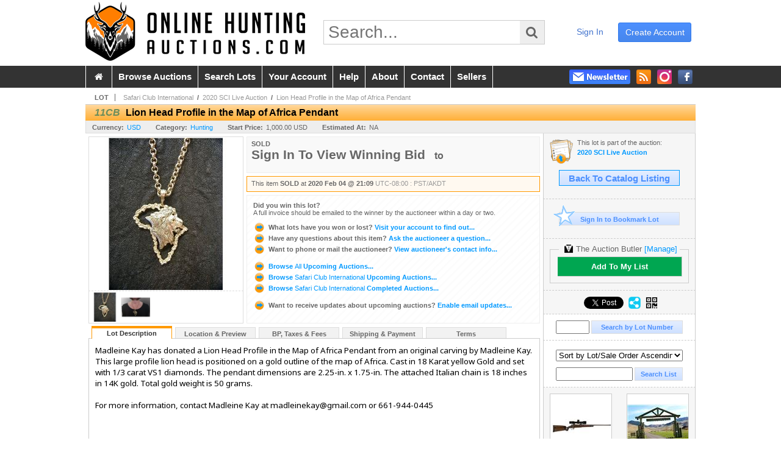

--- FILE ---
content_type: text/html; charset=utf-8
request_url: https://www.onlinehuntingauctions.com/Lion-Head-Profile-in-the-Map-of-Africa-Pendant_i35566055
body_size: 22966
content:

<!DOCTYPE html PUBLIC "-//W3C//DTD XHTML 1.0 Transitional//EN" "http://www.w3.org/TR/xhtml1/DTD/xhtml1-transitional.dtd">
<html xmlns="http://www.w3.org/1999/xhtml" >
<head><link id="linkThickboxCSS" rel="stylesheet" type="text/css" href="css/jquery.thickbox.css" /><link rel="shortcut icon" href="https://www.onlinehuntingauctions.com/s/78/graphics/favicon.ico" /><link rel="alternate" type="application/rss+xml" title="Online Hunting Auctions Upcoming Auctions Feed" href="https://www.onlinehuntingauctions.com/feeds" /><script type="text/javascript">var relpath = "https://www.onlinehuntingauctions.com/";</script><link rel="stylesheet" type="text/css" href="https://www.onlinehuntingauctions.com/css/c.min.2601171649.css" /><link rel="stylesheet" type="text/css" href="https://www.onlinehuntingauctions.com/s/78/css/s.min.2601171649.css" /><script type="text/javascript" src="https://www.onlinehuntingauctions.com/js/jquery-1.4.4.min.js"></script><script type="text/javascript" src="https://www.onlinehuntingauctions.com/js/c.min.2601171649.js"></script>
    <meta id="cphHead_metaDescription" name="description" content="Lion Head Profile in the Map of Africa Pendant - Safari Club International"></meta>
    <meta id="cphHead_metaKeywords" name="keywords" content="Lion Head Profile in the Map of Africa Pendant, Safari Club International, Reno, Nevada, United States, auction, item, lot"></meta>

    <link rel="stylesheet" type="text/css" href="css/jquery.jcarousel.css" />
    <link rel="stylesheet" type="text/css" href="css/jquery.jcarousel.skin.css" />
    <link rel="stylesheet" type="text/css" href="css/jquery.jqzoom.css" />
    <link rel="stylesheet" type="text/css" href="css/pages/item.5.css" />
    <link rel="stylesheet" type="text/css" href="css/lightbox.css" />

    <script src="js/jquery-1.6.min.js" type="text/javascript"></script>

    <script type="text/javascript" src="js/jquery.lightbox.js?show_linkback=false&amp;show_helper_text=false&amp;speed=200&amp;opacity=0.8"></script>
    <script type="text/javascript" src="js/jquery.jcarousel.2601171649.js"></script>
    <script type='text/javascript' src='js/jquery.jqzoom-core.2601171649.js'></script>
    <script type="text/javascript" src="js/pages/auction.2601171649.js"></script>
    <script type="text/javascript" src="js/pages/item.2601171649.js"></script>

    <script src="js/jquery-ui-1.11.3.min.js" type="text/javascript"></script>
    <link rel="stylesheet" type="text/css" href="css\jquery-ui-1.11.3.min.css"/>

    <link rel="canonical" href="https://www.onlinehuntingauctions.com/Lion-Head-Profile-in-the-Map-of-Africa-Pendant_i35566055" />

    <style type="text/css">
        /*Jquery UI MyAgent CSS*/
        .ui-dialog{
            font-size: 12px;
            text-align:left;
        }
        .ui-dialog input[type=text]{
            width:420px;
        }
        .lblTitle{
            margin-top:7px;
            margin-bottom:2px;
            display:block;
        }
        .lblInfo {
            font-weight: normal;
            display:block;
        }
        .lblError {
            color:red;
            font-weight: normal;
            margin: 5px 0;
            display: block;
        }
        
        .buttons {
            text-align: center;
            margin-top:5px;
        }
        .buttons input{
            margin:5px 25px;
            width:80px;
        }
        #AuctionButlerTitle {
            text-align:center;
            border: 1px rgb(204, 204, 204) solid;
            padding: 5px 5px 10px 5px;
        }
        #AuctionButlerTitle span{
            font-size: 14px;
        }
        #AuctionButlerTitle img{
            vertical-align:middle;
        }
        #manageAuctionButler{
            text-decoration:none;
            color:#09f;
        }
        #manageAuctionButler:hover{
            color:#f90;
        }
        #CreateSavedSearch{
            color:#fff;
            background-color:rgb(0, 166, 81);
            cursor:pointer;
            padding: 0 55px;
            text-decoration:none;
            font-family:sans-serif;
            font-weight:bold;
            font-size:small;
            display:inline-block;
            height: 15px;
            border: solid 1px #ccc;
            border-left:none;
            padding-bottom: 7px;
            padding-top: 9px;
            margin-left: 1px;
        }
        .imgQuestion{
            margin-top: -47px;
            margin-left: 200px;
            float: left;
            cursor:help;
        }

        .p_item-buynow {
            clear: both;
            margin: 0 5px;
            padding: 1em 1.5em;
            border: solid 1px #F90;
            background-color: #FFF9F0;
            color: #666;
            text-align: left;
        }
        .p_item-buynow a {
            background: red;
            color: white;
            padding: 0.6em 1.2em 0.5em;
            margin-top: -0.3em;
            float: right;
            cursor: pointer;
            margin-left: 1em;
            border: 1px solid #999;
            border-radius: 0.2em;
            text-decoration: none;
            font-size: 1.4em;
        }
        .p_item-buynow-quantity {
            font-size: 0.8em;
            font-weight: normal;
        }
        .p_item-buynow-quantity::before {
            content: "x";
            display: inline-block;
            margin: 0 0.25em 0 0.5em;
        }
        .gridView {
            margin: 10px;
            color: #666;
            font-size: 8pt;
            font-weight: normal;
            text-align: right;
            margin-left: 10px;
        }
        .gridView tr td {
            padding: 1px 0px !important;
        }
        .datainfo tr th {
            border-bottom: solid 1px #EEE;
            color: #666;
            font-weight: bold;
            font-size: 8pt;
        }
        .left-padding {
            padding-left: 15px !important;
        }
        .minor-left-padding {
            padding-left: 5px !important;
        }
        .no-right-padding {
            padding-right: 0px !important;
        }
    </style>

    <script type="text/javascript">
        var yt_element, yt_video, yt_videoId, yt_autoload_id;

        var auctionSessionID = "62727";

        var AdjacentItemConfig = new function () {
            this.auctionID = "40211";
            this.auctionSessionID = auctionSessionID;
            this.containerID = "item_sideinfo_nextprev";
            this.commonApiURL = lag.GetCommonApiURL(),
            this.itemCount = "1";
            this.itemID = "35566055";
            this.isMobile = false;
            this.mediaURL = "https://dygtyjqp7pi0m.cloudfront.net/";
            this.showLotNumber = "True";
        }

        var FilterConfig = new function () {
            this.auctionSessionID = auctionSessionID;
        }

        var SiteConfig = new function () {
            this.registrantID = "";
            this.siteID = "78";
        }

        //Initialize JQZoom
        function initJQZoom(){
            $("#jqzoom").jqzoom({zoomType:"standard", zoomWidth:479, zoomHeight: 305, xOffset:7, yOffset: -2, title:false });
        }

        function hideImageYoutubeVideoElements() {
            $("#item_media_main a").hide(); // image

            var videle = $("#item_media_main_video");
            videle[0].pause(); videle.hide();

            if (yt_element) {
                yt_video.pauseVideo();
                yt_element.hide();
            }
        }

        // function called when hover over thumbnail
        function hoverThumbnail(img_md_src, img_lg_src, i)
        {
            hideImageYoutubeVideoElements();

            $("#item_media_main img").attr("src", img_md_src);
            $("#item_media_main a").attr("href", img_lg_src).attr("data-i", i).show();

            //Reinitialize zqzoom on new image
            initJQZoom();
        }
        function hoverMediaThumbnail(url, isYoutube)
        {
            if (!url || !url.length) return;

            hideImageYoutubeVideoElements();

            if (isYoutube == 1) { //1 = youtube, 0 = video url, 2 = uploaded video
                if (yt_videoId != url) { // if not already loaded then load...
                    yt_videoId = url;

                    if (yt_element && yt_video) {
                        yt_video.loadVideoById(url);
                    }
                    else {
                        yt_element = $("#item_media_main .youtube");
                        yt_video = new YT.Player("youtube_player",
                            {
                                width: 250, height: 250, videoId: url,
                                playerVars: { modestbranding: true },
                                events: {
                                    'onReady': function (event) {
                                        yt_video.playVideo();
                                    },
                                    'onStateChange': function (state) {
                                        if (state.data === 0) { // video ended
                                            // restart (loop)
                                            yt_video.seekTo(0);
                                            yt_video.playVideo();
                                        }
                                    }
                                }
                            });
                    }
                }

                yt_element.show();
            }
            else {
                $("#item_media_main_video").attr('src', url).show()[0].play();
            }
        }
        // auto load first video (if it exists)
        function onYouTubeIframeAPIReady()
        {
            // make sure page loaded already
            $(function (){
                // use setTimeout 0 to queue function call after general initialization
                setTimeout(function() { hoverMediaThumbnail(yt_autoload_id, true); }, 1000);
            });
        }
        
        // on tab click change tab and details appropriately
        function changeDetailsTab(name)
        {
            $("#item_details_tabs li").removeClass("active");
            $("#item_details_info > span").css("display", "none");

            $("#item_details_tabs_" + name).addClass("active");
            $("#item_details_info_" + name).css("display", "block");
        }

        // on document ready
        $(function()
        {
            getAdjacentItems(AdjacentItemConfig);
            // show thumbnails section (before initializing carousel)
            // do this instead of just having it visible from the get go
            // because we want style to be applied first otherwise during
            // page load/render layout looks all goofy, and jumps around
            $("#item_media_thumbnails").css("display", "block");

            $("#plhMedia").css("display", "block");

            // initialize thumbnail carousel
            $("#item_media_thumbnails").jcarousel(
            {
                scroll: 1,
                visible: (5)
            });
            
            // initialize jqzoom (on main image)
            // if image src contains 'noimage' (eg. .../noimage_md.jpg) then don't add zoom capability
            var main_image = $("#item_media_main a img");
            if(main_image.attr("src").indexOf("noimage") < 0)
            {
                // a valid image exists so initialize jqzoom on the image
                initJQZoom();
            }
            else
            {
                // a valid image does NOT exist, remove the href for the link on the main image
                $("#item_media_main a").removeAttr("href");
            }

            // click main image to get zoom via thumbnail lightbox event
            $("#item_media_main a").click(function() {
                var i = $(this).attr("data-i");
                $("a.item_media_thumbnail_" + i).trigger("click");
            });

            // show itemsbar
            $(".item_groupbar").show("slow", function(){ $(".item_groupbar .tag").show(); });
            
            // setup find lot number events
            $("#txtFindLot").click(function(e){ this.select(); });
            $("#txtFindLot").keypress(function(e)
            {
                var keyCode = (window.Event)? e.which : e.keyCode;
                if(keyCode==13)
                {
                    FindLot(this.value, null, 62727, 50);
                    return false;
                }
            });
            $("#btnFindLot").click(function()
            {
                FindLot($("#txtFindLot").val(), null, 62727, 50);
            });
            
            // setup search items via keywords events
            $("#txtSearch").click(function(e){ this.select(); });
            $("#txtSearch").keypress(function(e)
            {
                var keyCode = (window.Event)? e.which : e.keyCode;
                if(keyCode==13)
                {
                    SearchItems("https://www.onlinehuntingauctions.com/2020-SCI-Live-Auction_as62727", "50", "null", $("#txtSearch").val(), $("#ddlSearchCategories").val(), "null", "null", $("#cphBody_ddlSortOrder").val());
                    return false;
                }
            });

            // Load category dropdown list
            getCategoryFilter(FilterConfig);

            function itempage_search() {
                SearchItems(
                    "https://www.onlinehuntingauctions.com/2020-SCI-Live-Auction_as62727", "50", "null",
                    $("#txtSearch").val(), $("#ddlSearchCategories").val(), "null", "null", $("#cphBody_ddlSortOrder").val());
            }
            $("#btnSearch").click(itempage_search);
            $("#ddlSearchCategories,#cphBody_ddlSortOrder").change(itempage_search);
            
            // setup sort ordering
            $("#cphBody_ddlSortOrder").change(function()
            {
                SortItems("https://www.onlinehuntingauctions.com/2020-SCI-Live-Auction_as62727", "50", "null", $("#txtSearch").val(), $("#ddlSearchCategories").val(), "null", "null", $("#cphBody_ddlSortOrder").val());
            });

            //If user is logged in load 
            if("".length > 0){
                //Initialize the savedsearch dialog
                $("#Dialog").dialog({ autoOpen: false, resizable: false, width: 450, modal: true });
                $("#Dialog").dialog('option', 'title', 'Auction Butler');

                var SavedSearch = new function () {
                    this.CategoryID = "900000";
                    this.SSID = null;
                    this.MyAgentEnabled = 0;
                }

                var Filters = new function () {
                    this.categoryID = SavedSearch.CategoryID;
                    this.yearID = null;
                    this.auctionSessionTypeID = null;   
                    this.countryLocationID = null;
                    this.auctioneerID = null;
                }

                var SearchConfig = new function () {
                    this.keywords = removeStopWords(removeIllegalChars("Lion Head Profile in the Map of Africa Pendant"));
                    this.exactKeywords = null;
                    this.isCurrent = 1;
                    this.exactKeywords = 0;
                }

                var savedSearchName = "";
                var btnMyAgentEnabled = "Added To List";
                var btnMyAgentDisabled = "Add To My List";

                $("#btnSubmit").click(function () {
                    $("#Dialog").dialog('close');
                    
                    promptKeywords = removeStopWords(removeIllegalChars($("#txtKeywords").val()));
                    if (promptKeywords.length > 0) {
                        SearchConfig.keywords = promptKeywords;
                        var savedSearchName = generateSavedSearchName("Hunting", SearchConfig.keywords, SearchConfig.exactKeywords).substr(0,150);
                        if(saveSearch(savedSearchName, SavedSearch.SSID, 1, SearchConfig, Filters, SiteConfig, true)){
                            $("#CreateSavedSearch").text(btnMyAgentEnabled);
                            loadSavedSearch();
                        }
                    }
                });

                $("#btnCancel").click( function () {
                    $("#Dialog").dialog('close');
                });

                $("#txtKeywords").keypress(function(e) {
                    if(e.which == 13) {
                        $("#btnSubmit").click();
                    }else{
                        var regex = new RegExp("^[a-zA-Z0-9 :,]+$");
                        var str = String.fromCharCode(!e.charCode ? e.which : e.charCode);
                        if (regex.test(str))
                            return true;
                        else{
                            e.preventDefault();
                            return false;
                        }
                    }
                });

                $("#CreateSavedSearch").click (function () {
                    loadSavedSearch();

                    //If myagent is disabled, check if it exists. If it does, enabled. else, create
                    if (SavedSearch.SSID != null && SavedSearch.MyAgentEnabled == 1) {
                        if(saveSearch(savedSearchName, SavedSearch.SSID, 0, SearchConfig, Filters, SiteConfig, true, false)){
                            $("#CreateSavedSearch").text(btnMyAgentDisabled);
                            SavedSearch.MyAgentEnabled == 0;
                        }
                    }
                    else {
                        if (!$("#Dialog").dialog('isOpen')) {
                            $("#lblCategory").text("Hunting");
                            $("#txtKeywords").val(SearchConfig.keywords);

                            $("#Dialog").dialog('open');
                        }
                    }
                });	    

                function loadSavedSearch(){
                    var arrSavedSearch = loadSavedSearchesItemPage("78", "");
                    if (arrSavedSearch && arrSavedSearch.length) {
                        $.each(arrSavedSearch, function(index, ssVal) {
                            //if the new generated savedsearch keywords and categoryid match an existing savedsearch then savedsearch is enabled.
                            if(ssVal.SearchKeywords == SearchConfig.keywords){
                                //Existing Saved Search was found. populate existing values
                                SavedSearch.SSID = ssVal.SSID;
                                SavedSearch.MyAgentEnabled = ssVal.MyAgentEnabled;
                                SearchConfig.keywords = ssVal.SearchKeywords;
                                Filters.yearID = ssVal.SearchYearID;
                                Filters.auctionSessionTypeID = ssVal.SearchAuctionSessionID;
                                Filters.countryLocationID = ssVal.SearchLocationID;
                                Filters.auctioneerID = ssVal.SearchAuctioneerID;
                                return false;//break loop
                            }
                        });
                    }
                }

                $("#CreateSavedSearch").removeAttr("href");
            }

            $("#ItemNotificationHelpDialog").dialog({ autoOpen: false, resizable: false, width: 450, modal: true });
            $("#ItemNotificationHelpDialog").dialog('option', 'title', 'Lot Closing Notification Information');

            $("#btnClose").click( function () {
                $("#ItemNotificationHelpDialog").dialog('close');
            });

            $(".imgQuestion").click(function(){
                $("#ItemNotificationHelpDialog").dialog('open');
            });

            $("#linkItemSubSettings").attr("href", "account/profile.aspx?m=2&itn=1&returl=" + window.location.href);
        });
    </script>
    <style type="text/css">
        .auction_session_search input[type='text'] { margin-right:3px; }
        .auction_session_search div { margin-bottom:5px; }
        .auction_session_search div:last-child { margin-bottom:0px; }
        .auction_session_search .boxlink { height:22px; padding:4px; font-size:11px; vertical-align:top; }
        .auction_session_search #btnFindLot { width:150px; }
        .auction_session_search #btnSearch { width:79px; }
        .auction_session_search #txtFindLot { width:49px; height:18px; padding:0px 1px; }
        .auction_session_search #txtSearch { width:120px; height:18px; padding:0px 1px; }
        .auction_session_search #ddlSearchCategories { width:208px; }
        .auction_session_search #cphBody_ddlSortOrder { width:208px; margin:5px 0px; }

        a#lightbox-caption-title {
            display: block;
            text-decoration: none !important;
        }
        a#lightbox-caption-title:hover {
            color: #09f !important;
        }
        a#lightbox-caption-title:hover::after {
            background-color: #09f;
        }
        a#lightbox-caption-title::after {
            display: block;
            content: "OPEN FULL SIZE VERSION IN NEW WINDOW";
            margin: .5em .25em 0;
            padding: 0 .25em;
            border-radius: .25em;
            color: #fff;
            background-color: #999;
            font-size: 1.25em;
            text-align: center;
        }
        #item_media_main a, #item_media_main img, .jqZoomPup, #item_media_thumbnails a
        { cursor: pointer; cursor: -webkit-zoom-in; cursor: -moz-zoom-in; cursor: zoom-in; }
        
        .otherdetailsbox {
            margin-top: 15px;
            color: #333;
            background-color: #fff;
            min-height: unset;
            border: .25em solid #f90;
            border-left-width: 2.5em;
            padding: .75em 1em;
            font-size: 1.1em;
            line-height: 1.3;
            font-weight: bold;
        }
        .otherdetailsbox::before {
            content: '';
            float: left;
            background-image: url('graphics/icons/info-circle.png');
            background-repeat: no-repeat;
            background-position: 0 0;
            width: 3em;
            height: 3em;
            margin-left: -3em;
            margin-top: -.5em;
            z-index: 100;
        }

        .p_item-lotassoc {
            display: block;
            border-color: green;
        }

        .itempage-orderindexnum {
            display: inline-block;
            transform: translateY(-0.1em);
            margin-right: 0.5em;
            padding: 0.2em 0.4em;
            border-radius: 0.5em;
            background-color: #666;
            color: #fff;
            font-size: 0.7em;
            font-weight: normal;
        }
        .itempage-orderindexnum::before {
            content: 'SEQ#';
            display: inline-block;
            margin-right: 0.3em;
        }
        .divAuctionMedia{
            max-height: 55px;
        }
    </style>
    <!--[if lte IE 7]>
    <style type="text/css">
        .auction_session_search #btnFindLot { width:150px; }
        .auction_session_search #btnSearch { width:79px; }
    </style>
    <![endif]-->
    
<!--GAnalytics--><script async src='https://www.googletagmanager.com/gtag/js?id=G-JC4QWSE07P&l=gatagDataLayer'></script>
<script>window.gatagDataLayer=window.gatagDataLayer||[]; function gatag(){gatagDataLayer.push(arguments);} gatag('js',new Date());
gatag('set', 'linker', {'domains':[
]});gatag('set', 'linker', {'accept_incoming': true});
gatag('config', 'G-JC4QWSE07P');
gatag('event', 'ViewItem', {'event_category':'www'});</script>
<script>
!function(f,b,e,v,n,t,s){{if(f.fbq)return;n=f.fbq=function(){{n.callMethod?
n.callMethod.apply(n,arguments):n.queue.push(arguments)}};if(!f._fbq)f._fbq=n;
n.push=n;n.loaded=!0;n.version='2.0';n.queue=[];t=b.createElement(e);t.async=!0;
t.src=v;s=b.getElementsByTagName(e)[0];s.parentNode.insertBefore(t,s)}}(window,
document,'script','https://connect.facebook.net/en_US/fbevents.js');
fbq('init', '425857275818181');
fbq('track', 'PageView');
fbq('track', 'ViewContent', { content_type: 'product', content_ids: [35566055] });
</script>
<script>(function(w,d,s,l,i){
w[l]=w[l]||[];
w[l].push({'gtm.blacklist':['customScripts']});
w[l].push({'gtm.start':new Date().getTime(),event:'gtm.js'});
var f=d.getElementsByTagName(s)[0], j=d.createElement(s),dl=l!='dataLayer'?'&l='+l:'';
j.async=true;j.src='//www.googletagmanager.com/gtm.js?id='+i+dl;
f.parentNode.insertBefore(j,f);
})(window,document,'script','dataLayer','GTM-KGPTXFM');</script>
<script>dataLayer.push({ 'event': 'ViewItem', 'items': [35566055] })
</script>
<meta property="og:site_name" content="Online Hunting Auctions"></meta><meta property="og:image" content="https://dygtyjqp7pi0m.cloudfront.net/i/40211/35566055_1.jpg?v=8D7A9F99F2B2410"></meta><title>
	Lion Head Profile in the Map of Africa Pendant
</title></head>
<body>
    <form method="post" action="./Lion-Head-Profile-in-the-Map-of-Africa-Pendant_i35566055?i=35566055" id="frmMainMaster">
<div class="aspNetHidden">
<input type="hidden" name="__VIEWSTATE" id="__VIEWSTATE" value="EEWbOHR5lUzvaXee4JIqzI1f09WEBF+QVWWNhob9wAcNSTQMdj7U03BAzZOrxw2j5J1s6yra9F0qnYz83RUQL5U3woOnxeB/rx8vrhbnW0Ost8c4stt30Suz1r/nxVeLEJ5A0Q==" />
</div>


<script type="text/javascript">
//<![CDATA[
function htip_show(e, htipID, offset) { $(htipID).stop(true,true).css({left:e.pageX-offset,top:e.pageY+10}).animate({opacity:'show'}, 'slow'); }function htip_hide(htipID) { $(htipID).hide(); }//]]>
</script>
<noscript><img height='1' width='1' style='display:none' src='https://www.facebook.com/tr?id=425857275818181&amp;ev=PageView&amp;noscript=1'/></noscript><noscript><iframe src='//www.googletagmanager.com/ns.html?id=GTM-KGPTXFM' height='0' width='0' style='display:none;visibility:hidden'></iframe></noscript>
<div class="aspNetHidden">

	<input type="hidden" name="__VIEWSTATEGENERATOR" id="__VIEWSTATEGENERATOR" value="6AB857A9" />
	<input type="hidden" name="__EVENTVALIDATION" id="__EVENTVALIDATION" value="kGNqVMOsLNQCFD/SaUXWatTRK1/fMTi4IOq+vNPga1U/axAxe5qRQEYXWb/AEqtv30W0XG/soOgWTE02wI6XJ/amKiSX/z3Cw5Qu3bIIAxJWHAqkFhissCEioyUya41ob+YDnMvJRc+egLqxNS5LlDKYT039Jb7k7wQ6pUsSPTdE6jPFNJl90FG2c+RAGWo02jMHLE7nKvNNaWZ7nMxUmwKVonN6I/uKpQ5nf62fykutpaBS0x/CyXvTLZfdLLXiaS236rmvdOsaGQD4XB3vAu4c418SzOUqE2iPe4sTvsdd01pu57T03m/xFOJwJHaxbRxK1oLMyvtuvK3dUTemHwDjCkY=" />
</div>
    <div id="master">
		<div id="header">
			<div id="header_content">
				<div id="header_logo"><a href="https://www.onlinehuntingauctions.com/" id="aLogo"><img src="https://www.onlinehuntingauctions.com/s/78/graphics/logo-oha.png" alt="Online Hunting Auctions" /></a></div>
				<div id="header_search">
					<input id="txtHomeSearch" type="text" class="searchbox" placeholder="Search..." onfocus="clearTextBox(this);" onkeypress="if(event.keyCode == 13) { goSearch(this.value); return false; }"
					/><a class="searchbutton" onclick="goSearch(document.getElementById('txtHomeSearch').value); return false;"><i class="fa fa-search"></i></a>
				</div>
				<div id="header_userinfo">
					
						<a href="https://www.onlinehuntingauctions.com/register.aspx?returnurl=https%3a%2f%2fwww.onlinehuntingauctions.com%2fitem.aspx%3fi%3d35566055" class="register">create account</a>
						<a href="https://www.onlinehuntingauctions.com/login.aspx?returnurl=https%3a%2f%2fwww.onlinehuntingauctions.com%2fitem.aspx%3fi%3d35566055" class="signin">sign in</a>
					
					
				</div>
			</div>
		</div>
		<div id="mainmenu">
			<div id="mainmenu_content">
				<nav><ul id="mainmenu_navigation">
					<li><a href="https://www.onlinehuntingauctions.com/">&nbsp;<i class="fa fa-home"></i>&nbsp;</a></li>
					<li><a href="https://www.onlinehuntingauctions.com/auctionlist.aspx">browse auctions</a></li>
					<li><a href="https://www.onlinehuntingauctions.com/search.aspx">search lots</a></li>
					<li><a href="https://www.onlinehuntingauctions.com/account/">your account</a></li>
					<li><a href="https://www.onlinehuntingauctions.com/help.aspx">help</a></li>
					<li><a href="https://www.onlinehuntingauctions.com/about.aspx">about</a></li>
					<li><a href="https://www.onlinehuntingauctions.com/contact.aspx">contact</a></li>
                    <li><a href="https://info.onlinehuntingauctions.com" target="_blank">sellers</a></li>
				</ul></nav>
				<ul id="mainmenu_social">
					<li><a href="https://www.facebook.com/huntingauctions" target="_blank" title="Become a fan on Facebook"><img src="https://www.onlinehuntingauctions.com/graphics/icon_social_facebook.png" alt="Facebook" /></a></li>
					<li><a href="https://www.instagram.com/onlinehuntingauctions" target="_blank" title="Follow us on Instagram"><img src="https://www.onlinehuntingauctions.com/graphics/icon_social_instagram.png" alt="Instagram" /></a></li>
					<li><a href="https://www.onlinehuntingauctions.com/feeds" target="_blank" title="Upcoming Auctions Feed"><img src="https://www.onlinehuntingauctions.com/graphics/icon_social_feed.png" alt="Feed" /></a></li>
					<li class="newsletter"><a onclick="openNewsletterPopup(); return false;" title="Subscribe to our Newsletter"><img src="https://www.onlinehuntingauctions.com/graphics/button_newsletter.png" alt="Newsletter" /></a></li>
				</ul>
				<div style="clear:both"></div>
			</div>
		</div>

		<div class="mcontainer">
			<div id="content">
    <div id="p_item" class="p_page_content" itemscope itemtype="http://schema.org/Product">
    <h2 class="breadcrumbs">
        <b>LOT</b>
        <a id="cphBody_hlBreadcrumb_AuctioneerName" title="Safari Club International" href="https://www.onlinehuntingauctions.com/Safari-Club-International_ae1906">Safari Club International</a>&nbsp;&nbsp;/&nbsp;
        <a id="cphBody_hlBreadcrumb_AuctionTitle" title="2020 SCI Live Auction" onclick="lag.EmitAnalytics(&#39;ClickAuctionFromItem&#39;)" href="https://www.onlinehuntingauctions.com/2020-SCI-Live-Auction_as62727">2020 SCI Live Auction</a>&nbsp;&nbsp;/&nbsp;
        <a id="cphBody_hlBreadcrumb_ItemTitle" title="Lion Head Profile in the Map of Africa Pendant" itemprop="url" href="https://www.onlinehuntingauctions.com/Lion-Head-Profile-in-the-Map-of-Africa-Pendant_i35566055">Lion Head Profile in the Map of Africa Pendant</a>
    </h2>

    
    
    <div id="cphBody_pnlMain">
	
        <div class="pageheading">
            
            <i>11CB</i>
            <h1 itemprop="name">Lion Head Profile in the Map of Africa Pendant</h1>
        </div>

        <div class="pageheadingsub">
            <span class="part"><b>Currency:</b><a id="cphBody_hlSubBar_AuctionCurrency" title="Search for items under currency: USD" href="http://www.google.com/finance?q=CURRENCY:USD" target="_blank">USD</a></span>
            <span class="part"><b>Category:</b><a id="cphBody_hlSubBar_ItemCategory" title="Search for items under category: Hunting" href="search.aspx?ca=900000">Hunting</a></span>
            <span class="part"><b>Start Price:</b>1,000.00 USD</span>
            <span id="cphBody_spanEstimates" class="part"><b>Estimated At:</b>NA</span>
        </div>

        <div class="cmain">
            <div id="item_media_container">
                <div id="item_media_main">
                    <a href="https://dygtyjqp7pi0m.cloudfront.net/i/40211/35566055_1.jpg?v=8D7A9F99F2B2410" data-i="1" id="jqzoom"><img class="p-item-media-main-image" itemprop="image" src="https://dygtyjqp7pi0m.cloudfront.net/i/40211/35566055_1m.jpg?v=8D7A9F99F2B2410" alt="Lion Head Profile in the Map of Africa Pendant" /></a>
                    <div class="youtube" style="display:none"><div id="youtube_player"></div></div>
                    <video id="item_media_main_video" style="display:none;width:100%;height:100%;background:#000;" controls loop></video>
                </div>
                <ul id="item_media_thumbnails" class="jcarousel-skin-simple" style="display:none;"><li><a class='item_media_thumbnail_1' href="https://dygtyjqp7pi0m.cloudfront.net/i/40211/35566055_1.jpg?v=8D7A9F99F2B2410" onmouseover="hoverThumbnail('https://dygtyjqp7pi0m.cloudfront.net/i/40211/35566055_1m.jpg?v=8D7A9F99F2B2410','https://dygtyjqp7pi0m.cloudfront.net/i/40211/35566055_1.jpg?v=8D7A9F99F2B2410', 1);" rel="lightbox-thumbnails" title="11CB - Lion Head Profile in the Map of Africa Pendant"><img src="https://dygtyjqp7pi0m.cloudfront.net/i/40211/35566055_1s.jpg?v=8D7A9F99F2B2410" alt="Image 1 : Lion Head Profile in the Map of Africa Pendant" /></a></li><li><a class='item_media_thumbnail_2' href="https://dygtyjqp7pi0m.cloudfront.net/i/40211/35566055_2.jpg?v=8D7A9F99F2B2410" onmouseover="hoverThumbnail('https://dygtyjqp7pi0m.cloudfront.net/i/40211/35566055_2m.jpg?v=8D7A9F99F2B2410','https://dygtyjqp7pi0m.cloudfront.net/i/40211/35566055_2.jpg?v=8D7A9F99F2B2410', 2);" rel="lightbox-thumbnails" title="11CB - Lion Head Profile in the Map of Africa Pendant"><img src="https://dygtyjqp7pi0m.cloudfront.net/i/40211/35566055_2s.jpg?v=8D7A9F99F2B2410" alt="Image 2 : Lion Head Profile in the Map of Africa Pendant" /></a></li></ul>
            </div> 

            

<div id="item_bidding" itemprop="offers" itemscope itemtype="http://schema.org/Offer">
    

    
    
    

    

    
    
    
        <div id="item_bidding_currentbid">
            <span id="cphBody_cItemBidInfo_lblBidding_Reserve" class="reserve"></span>
            <b class="leadin">SOLD</b><br />
            
            

            <span class="currentbidinfo">
                <span id="cphBody_cItemBidInfo_lblBidding_CurrentBid" class="amount" itemprop="price">Sign In To View Winning Bid</span><span id="cphBody_cItemBidInfo_lblBidding_CurrentBid_Currency" class="currency" itemprop="priceCurrency"></span><span id="cphBody_cItemBidInfo_lblBidding_CurrentBid_Quantity" class="quantity"></span><span id="cphBody_cItemBidInfo_lblBidding_CurrentBid_LeadText" class="leadtext"><small>to</small> </span><span id="cphBody_cItemBidInfo_lblBidding_CurrentBid_Username" class="username"></span>
            </span>
        </div>
    

    

    
    
    

    
    
    
    
    
    

    
        <span itemprop="availability" content="https://schema.org/Discontinued"></span>
        <div id="item_bidding_over_date">
            <span id="cphBody_cItemBidInfo_lblBidding_Over_Prefix">This item&nbsp;</span><span id="cphBody_cItemBidInfo_lblBidding_Over_SoldStatus" class="soldstatus">SOLD</span><span id="cphBody_cItemBidInfo_lblBidding_Over_Date_LeadIn"> at </span><span id="cphBody_cItemBidInfo_lblBidding_Over_Date" class="date">2020 Feb 04 @ 21:09</span><span id="cphBody_cItemBidInfo_lblBidding_Over_TimeZone" class="timezone">UTC-08:00 : PST/AKDT</span>
        </div>
        <div id="item_bidding_over">
            <div id="cphBody_cItemBidInfo_pnlBidding_Over_WhoWon">
		
                <b>Did you win this lot?</b><br />
                <span class="itembidinfo_invoiceWillEmail">A full invoice should be emailed to the winner by the auctioneer within a day or two.</span>
            
	</div>

            <div>
                <a href="https://www.onlinehuntingauctions.com/account/items.aspx?m=3&amp;as=62727" title="Your Account">
                    <img src="https://www.onlinehuntingauctions.com/graphics/icons/go.gif" class="small" alt="" />
                    <span class="gray">What lots have you won or lost?</span>
                    Visit your account to find out...
                </a>
                <br />
                <a href="https://www.onlinehuntingauctions.com/auctioneercontact.aspx?a=40211&amp;i=35566055&amp;TB_iframe=true&amp;height=420&amp;width=600&amp;modal=true" class="thickbox" title="Ask Question">
                    <img src="https://www.onlinehuntingauctions.com/graphics/icons/go.gif" class="small" alt="" />
                    <span class="gray">Have any questions about this item?</span>
                    Ask the auctioneer a question...
                </a>
                
                <br />
                <a href="https://www.onlinehuntingauctions.com/Safari-Club-International_ae1906" title="Auctioneer Info">
                    <img src="https://www.onlinehuntingauctions.com/graphics/icons/go.gif" class="small" alt="" />
                    <span class="gray">Want to phone or mail the auctioneer?</span>
                    View auctioneer's contact info...
                </a>
                
            </div>

            
            <div>
                <a href="https://www.onlinehuntingauctions.com/auctionlist.aspx" title="Browse All Auctions">
                    <img src="https://www.onlinehuntingauctions.com/graphics/icons/go.gif" class="small" alt="" />
                    Browse <span class="thin">All</span> Upcoming Auctions...
                </a>
                <br />
                <a href="https://www.onlinehuntingauctions.com/auctionlist.aspx?ae=1906" title="Browse Auctions">
                    <img src="https://www.onlinehuntingauctions.com/graphics/icons/go.gif" class="small" alt="" />
                    Browse <span class="thin">Safari Club International</span> Upcoming Auctions...
                </a>
                <br />
                
                <a href="https://www.onlinehuntingauctions.com/auctionlist.aspx?ae=1906&amp;dv=2" title="Browse Auctions">
                    <img src="https://www.onlinehuntingauctions.com/graphics/icons/go.gif" class="small" alt="" />
                    Browse <span class="thin">Safari Club International</span> Completed Auctions...
                </a>
            </div>
            
            
            <div>
                <a href="https://www.onlinehuntingauctions.com/account/profile.aspx?m=2" title="Subscription Settings">
                    <img src="https://www.onlinehuntingauctions.com/graphics/icons/go.gif" class="small" alt="" />
                    <span class="gray">Want to receive updates about upcoming auctions?</span>
                    Enable email updates...
                </a>
                
            </div>
        </div>
    
</div>
<script type="text/javascript" src="https://www.onlinehuntingauctions.com/js/controls/ItemBidInfo.231220.js"></script>
<script type="text/javascript">itembidinfo.Initialize(35566055, -187869647, 1, 10, 0);</script>

            
            

            

            <div style="margin-top:15px;">
                

<style type="text/css">
	.mediaItem{
		display: block;
		text-align: left;
		margin-left: 30px;
	}	
	.docItem{
		display: block;
		text-align: left;
		margin-left: 30px;
	}

	.hyperLinkText{
		line-height: 33px;
		vertical-align: bottom;
		display: inline-block; 
		text-decoration: none;
	}
	.divAuctionMedia{
        overflow: hidden;
		transition: max-height 300ms;
		min-height: 0px !important;
		margin-bottom: 0px;
    }
	.open {
		max-height: max-content;
	}
	
</style>

<script type="text/javascript">
    $(document).ready(function () {
        var b = $(".mediaDocumentToggleButton");
		var w = $(".divAuctionMediaID");
        var eleToChangeButtonText = $(".mediaDocumentContent .mediaDocumentToggleButton, .mediaDocumentContent span.ui-btn-inner.ui-btn-corner-all")

		b.click(function (e) {
			e.preventDefault();
			w.toggleClass("open"); /* <-- toggle the application of the open class on click */

			e.currentTarget.innerHTML = w.hasClass("open") ? "Show less..." : "Show more..."; /* <-- change the button text based on the class */
			if (eleToChangeButtonText) {
                eleToChangeButtonText[0].innerText = e.currentTarget.innerHTML;
			}
                
			return false;
        });
	});

	function toggleMediaContent(e) {
		var w = $("#divAuctionMedia");

		e.preventDefault();

		w.toggle();
	}
</script>




            </div>
            

            

            <ul id="item_details_tabs" class="tabs">
                <li id="item_details_tabs_description" class="active"><a onclick="changeDetailsTab('description');" title="Description">Lot Description</a></li>
                <li id="item_details_tabs_preview"><a onclick="changeDetailsTab('preview');" title="Location &amp; Preview">Location &amp; Preview</a></li>
                <li id="item_details_tabs_taxes"><a onclick="changeDetailsTab('taxes');" title="Taxes &amp; Fees">BP, Taxes &amp; Fees</a></li>
                <li id="item_details_tabs_shippay"><a onclick="changeDetailsTab('shippay');" title="Shipping &amp; Payment">Shipping &amp; Payment</a></li>
                <li id="item_details_tabs_terms"><a onclick="changeDetailsTab('terms');" title="Terms">Terms</a></li>
            </ul>
            <div id="item_details_info">
                <span id="item_details_info_description" itemprop="description">
                    <span id="cphBody_cbItemDescription" class="contentblock">Madleine Kay has donated a Lion Head Profile in the Map of Africa Pendant from an original carving by Madleine Kay. This large profile lion head is positioned on a gold outline of the map of Africa. Cast in 18 Karat yellow Gold and set with 1/3 carat VS1 diamonds. The pendant dimensions are 2.25-in. x 1.75-in. The attached Italian chain is 18 inches in 14K gold. Total gold weight is 50 grams. <br /><br />For more information, contact Madleine Kay at madleinekay@gmail.com or 661-944-0445</span>
                </span>
                <span id="item_details_info_preview" style="display:none;">
                    <b>Auction Location:</b><br />
                    4590 S Virginia Street, Reno, Nevada, 89502, United States
                    <br /><br />
                    <br />
                    <span id="cphBody_cbItemPreviewInfo" class="contentblock"></span>
                </span>
                <span id="item_details_info_taxes" style="display:none;">
                    <span id="cphBody_cbItemTaxes" class="contentblock">All tangible items are subject to local sales tax.<br /><br /></span>
                    
                    
                            <b>Buyer's Premiums:</b>
                            <table class="datainfo">
                                <thead><tr><td>From (Incl.)</td><td>To (Excl.)</td><td>Premium</td></tr></thead>
                                <tbody>
                        
                            <tr>
                                <td>0.00</td>
                                <td>Infinite</td>
                                <td>0%</td>
                            </tr>
                        
                                </tbody>
                            </table>
                        
                    
                    <br /><b>Additional Fees:</b>
                    <div>
		<table class="datainfo" cellspacing="0" rules="all" border="1" id="cphBody_gvFees" style="border-collapse:collapse;">
			<tr>
				<td>No data available.</td>
			</tr>
		</table>
	</div>
                </span>
                <span id="item_details_info_shippay" style="display:none;">
                    <b>Shipping Details:</b><br />
                    <span id="cphBody_cbItemShippingInfo" class="contentblock">Winning bidders of tangible items are responsible for all crating, packing, handling, and shipping costs. With the exception of firearms, all items will be shipped from Las Vegas, Nevada, by SCI&#39;s approved shipper, Craters and Freighters. Buyers may contact Craters and Freighters directly at 702-739-8900 to arrange shipping. All firearms will be shipped from Tucson, Arizona, and buyers of firearms will be contacted by SCI representatives to begin arrangements. SCI cannot transfer firearms directly to buyers, in person, or by post. SCI will ship firearms to a Federal Firearms Holder of the buyer&#39;s choice. Transfer costs payable to the receiving FFL holder will be the responsibility of the buyer.</span>
                    <br /><br />
                    <b>Payment Details:</b><br />
                    <span id="cphBody_cbItemPaymentInfo" class="contentblock">No Info Available</span>
                    <br /><br />
                    <b>Accepted Payment Methods:</b><ul>
                            <li>VISA</li>
                        
                            <li>Master Card</li>
                        
                            <li>AMEX</li>
                        
                            <li>Discover</li>
                        
                            <li>Diners Club</li>
                        
                            <li>Money Order/Bank Draft</li>
                        
                            <li>Check/Cheque</li>
                        
                            <li>Wire Transfer</li>
                        </ul>
                </span>
                <span id="item_details_info_terms" style="display:none;"><span id="cphBody_cbItemTerms" class="contentblock">SCI – Auction Program Rules &amp; Regulations<br /><br />SCI is a Section 501(c)(4), non-profit membership organization. Our members are conservationists who hunt. Our mission is conservation of wildlife, education of the public, and advocacy for hunting and hunter&#39;s rights.  SCI appreciates the support of its donors and members in helping to further its programs and goals. Auction revenue funds a great portion of SCI&#39;s operating budget. The majority of the dollars raised goes to support SCI&#39;s conservation and education programs and for protection of the hunter. The term “auction” refers to silent auction, live auction and raffle.<br /><br />Items donated to SCI and amounts paid to SCI as part of the auction do not qualify as charitable deductions. SCI is not a qualified charitable organization. No portion of any SCI auction purchase is eligible for a tax deduction unless it is an auction item (not a raffle item) sold for the benefit of SCI Foundation, which is a qualified charitable organization. If an auction item (not a raffle item) is sold for the benefit of the SCI Foundation, the purchaser may be eligible for a charitable deduction for only that portion of the payment that is over the item’s fair market (or retail) value (except for raffle ticket purchase, which are not eligible for a charitable deduction in all cases). All auction items are donated to SCI (not SCI Foundation) by SCI exhibitors unless otherwise noted. If an auction item is dedicated to benefit SCI Foundation, it will be noted in the description. Refer to IRS Publication 1391, Deductibility of Payments Made to Charities Conducting Fund Raising Events and consult your tax advisor for information about charitable deductions.<br /><br />These Auction Program Rules and Regulations apply to auctions and raffles conducted for the benefit of SCI and SCI Foundation and the term “SCI” shall include “SCI Foundation” in all instances where the auction or raffle is conducted for the benefit of SCI Foundation.<br /><br />Any exceptions to these Auction Program Rules &amp; Regulations must be reviewed and accepted by Show Management and, if necessary, the SCI Executive Committee.<br /><br />AUCTION BIDDING PROCEDURES AND CONDITIONS OF SALE<br /><br />1.	You or your representative (designated individual must have written, notarized authorization by you stating maximum bidding price for each of the items of interest) must be registered and present during the auction to be eligible to bid. A person who bids on behalf of another person or group will be ultimately held responsible for payment in its entirety. A person registered and bidding through the official SCI online auction site will be considered to be registered and present for the auction.<br /><br />2.	All items auctioned are sold “as is.”  SCI assumes no responsibility for the validity of the descriptions, authenticity, or condition of any item donated for auction.  SCI makes no warranty or guarantee, express or implied regarding any property or service sold at auction including, but not limited to, any warranty of fitness for a particular purpose or merchantability. Values listed are as stated by donors and are not warranted by SCI for tax or any other purpose.<br /><br />3.	All items auctioned (whether goods or services) have been acquired or obtained by SCI from third parties. The purchaser acknowledges that the items have not been inspected by SCI and that the purchaser is advised, in the case of firearms, knives, bows, bullets or other weapons, to secure a competent inspection and test of the goods before use.  No services auctioned are to or will be performed by SCI.  <br /><br />4.	After bidding for an item concludes and the auctioneer designates a winning bidder, the designated winner (buyer) must immediately agree to a Buyer&#39;s Agreement.  For buyers at the auction location, the buyer must sign the Buyer&#39;s Agreement and one copy will be given to the buyer.  For online buyers, the buyer must click &quot;I accept&quot; after reading the Buyer&#39;s Agreement which, along with payment for the item, constitutes agreement to the Buyer&#39;s Agreement.  For silent auctions, the Silent Auction Bid Sheet is considered the Buyer&#39;s Agreement to purchase the indicated item.  All signatures on Buyer&#39;s Agreements, Silent Auction Bid Sheets and Silent Auction Sealed Bid Forms, and &quot;I accept&quot; with payment for online purchases, are legal and binding.  SCI/SCIF will not recognize changes, additions or deletions to any auction description agreed to by the buyer and donor unless such changes are noted on the Buyer&#39;s Agreement and signed by the buyer and an authorized representative of the donor, or in the case of online buyers, noted in an electronic writing exchanged between the buyer and an authorized representative of the donor.<br /><br />5.	By making a purchase, the purchaser waives any claim for liability against SCI or the donor of any property or service, and neither SCI nor the donor is responsible for any personal injuries or damages to property that may result from the utilization of any property or services sold.  If any action or claim is made against SCI by an individual, entity, or state, local, federal, foreign or political body for any matter whatsoever arising from the use of the auctioned items, or any actions or parties conducting business with respect to the auctioned items, the donor and/or purchaser will pay SCI’s attorneys’ fees and costs and will hold SCI harmless from any judgment thereon.<br /><br />6.	By making a purchase, the purchaser agrees that:<br /><br />a.	The auction and purchases made at the auction shall be governed in all respects, whether as to validity, construction, capacity, performance, or otherwise, by the laws of the State of Arizona, except as preempted by federal law and that venue for any and all actions, including litigation, mediation and/or arbitration, shall be in Pima County, Arizona.<br /><br />b.	Any dispute or action arising out of or relating to the Auction and purchases made at the Auction shall first be submitted to mediation before a mediator mutually agreed to by the Parties, with said mediation to be held in Pima County, Arizona.  If mediation is unsuccessful, then such dispute or claim shall be submitted to final and binding arbitration in accordance with the rules of the American Arbitration Association or other appropriate standard relating to disputes arising out of contract, before one arbitrator, with said arbitration to be held in Pima County, Arizona.<br /><br />7.	If during a live auction, a final bid for an item is erroneously taken from two bidders, the bidding is closed to everyone else except those two bidders. The high bidder acknowledged by the auctioneer shall be the purchaser; the auctioneer shall have the sole and final discretion to determine the successful bidder in any auction. At each live auction, there will be pre-designated bid spotters in the audience, and it is the responsibility of the bidder to direct bids to the nearest spotter. The auctioneers and spotters will make every attempt to acknowledge all desired bids, but SCI is not responsible for any missed bids or bids that fail to be executed. <br /><br />8.	After bidding for an item concludes and the auctioneer designates a winning bidder, the designated winner (buyer) must immediately agree to a Buyer&#39;s Agreement.  For buyers at the auction location, the buyer must sign the Buyer&#39;s Agreement and one copy will be given to the buyer.  For online buyers, the buyer must click &quot;I accept&quot; after reading the Buyer&#39;s Agreement which, along with payment for the item, constitutes agreement to the Buyer&#39;s Agreement.  For silent auctions, the Silent Auction Bid Sheet is considered the Buyer&#39;s Agreement to purchase the indicated item.  All signatures on Buyer&#39;s Agreements, Silent Auction Bid Sheets and Silent Auction Sealed Bid Forms, and &quot;I accept&quot; with payment for online purchases, are legal and binding.  SCI/SCIF will not recognize changes, additions or deletions to any auction description agreed to by the buyer and donor unless such changes are noted on the Buyer&#39;s Agreement and signed by the buyer and an authorized representative of the donor, or in the case of online buyers, noted in an electronic writing exchanged between the buyer and an authorized representative of the donor.<br /><br />9.	Successful bidders may, during or immediately following the auction, present their copy of the Buyer’s Agreement to the Auction Payment Counter, where they may pay by cash, check or credit card. Checks should be made to SCI-First For Hunters (SCI) and must be drawn on a U.S. bank and in U.S. dollars. Visa, MasterCard, Diner&#39;s Card, Discover and American Express are accepted. <br /><br />10.	All auction items purchased at other than the Saturday Night Auction must be paid for in full before 6 p.m. Saturday, the last day of the Convention.  Auction items purchased at the Saturday Night Auction must be paid for before the official close of the Saturday Night Auction. Arrangements for the removal of all items must be made before the close of the Saturday Night Auction. Any auction items that have not been paid for by the close of the Saturday Night Auction will be subject to a 10% surcharge, which will be added to the winning bid and this total will then become the purchase price. Any items not removed by the close of the Convention or for which arrangements for removal have not been made will be shipped COD to the winning bidder/purchaser, who also shall pay to SCI an additional 10% handling surcharge.  Any bidder/purchaser who leaves his/her purchases at the Convention does so at his/her own risk. SCI is not responsible for any item not removed from the Convention by the winning bidder/purchaser. Items purchased through an online auction will be shipped by the online shipping representative and fees are the responsibility of the purchaser.<br /><br />11.	If you are unable to attend one or more live auction in person and wish to place bids for live auction items through a representative, you may give SCI absentee bid instructions to bid on your behalf. One of our representatives will then try to purchase your items of choice at the lowest price possible, and never for more than the top amount you indicate. However, SCI will not be held responsible for failure to execute any bid or for any errors in execution of bids. Absentee bids will be accepted until December 1 prior to the annual Convention. To place an absentee bid, you will need to call the Convention Department and talk to the Auction Program Coordinator. You must provide in advance a pre-approved credit card or other method of payment, bank reference, item to bid on and maximum bidding price that is acceptable to SCI. An absentee bidder must be a member of SCI and additionally pay the daily convention registration fee for the day of the auction of the items to be bid on. SCI will accept absentee bids for up to three auction items from one individual.<br /><br />12.	Silent auction items will be showcased daily at the silent auction location for open bidding to all SCI members in attendance. All open bidding, legibly written (including name, membership number and bid) will be accepted on bid boards until 30 minutes before the close of each silent auction (annual closing times will be posted in the annual day auction guide and on signage at the silent auction location). Open bid boards will be closed 30 minutes prior to the close of each silent auction. The highest bid from the bid boards will be highlighted. The final 30 minutes of bidding in the silent auction is submitted on a sealed bid form and dropped into a drop box located in the silent auction area. Sealed bid times will be posted and announced during the auction. The winning bid will be determined at the end of the 30-minute sealed-bid period. The highest bid is determined from a combination of open written bids and sealed bids for each item. If a sealed bid is higher than the last open bid, that becomes the winning bid. If two sealed bids are for the same amount, the winning bid is determined by time of bid. All sealed bids are available for review in the Auction Distribution Room after final winning bids have been posted. Sealed bid instructions are posted on the bid boards and on signs in the silent auction location. Winning bids from the previous day’s silent auction will be posted each morning at 9:00 a.m. beginning on the second convention day in the silent auction location, and at the Auction Payment Counter and the Auction Distribution Room. On the last Convention day, winning bids will be posted at 4:00 p.m. and all final payments must be made prior to the close of the Convention.<br /><br />13.	ALL SALES ARE FINAL. ALL TANGIBLE GOODS PURCHASED AT THE SCI AUCTIONS ARE SUBJECT TO THE CURRENT STATE AND LOCAL SALES TAX RATES. THERE WILL BE NO EXCHANGES OR REFUNDS on items or services. Unless otherwise indicated, all auction items, services and hunts must be used within one year of the date of the purchase at auction. Dates and times for applicable items are to be arranged at the mutual convenience of the donor and winning bidder/purchaser.<br /><br />14.	IT IS THE PURCHASER’S RESPONSIBILITY TO CONTACT THE DONOR REGARDING PURCHASED ITEMS, SERVICES OR HUNTS and to make all arrangements for hunt dates and the application for necessary of paperwork for licenses and permits. SCI is not, and will not act as, a conduit or go-between between the purchaser and donor.  After the hunt has been completed, the purchaser must complete a hunt report form and submit it to the Convention Department, Auction Program.<br /><br />15.	Items may be removed from the Auction Distribution Room only by presenting a claim check, which is issued to the purchaser at the time of payment. Auction items may be picked up in the Auction Distribution Room following each auction. On-site shipping will be available through a representative. Fees will be quoted and will be the responsibility of the purchaser. Items purchased through an online auction will be shipped by the on-site shipping representative and fees are the responsibility of the purchaser.<br /><br />16.	Although SCI has made every effort to ensure the quality of donated hunts and trips, it cannot, and does not, guarantee the satisfaction of either the donor or the purchaser. <br /><br />17.	To protect our hunt donors, SCI reserves the right to withdraw any donated hunt from the auction that does not receive a bid at the minimum of 50% of its stated value. If the Auction Program Chairman or the Auctioneer determines that it is necessary or in SCI’s best interest, the hunt may be offered to the last highest bidder at 50% of its stated value before determining that a withdrawal is necessary. If the last highest bidder rejects the offer, the hunt may be considered a no sale and withdrawn and may be resold later. All hunt values are printed in the auction catalog and verified from donor price lists. The Auctioneer shall have the sole and final discretion to determine the sale of a donated hunt.<br /><br />18.	Some hunts are subject to VAT and GST tax liabilities. Often these taxes are due and payable before a hunt can be taken. Other items may be subject to sales taxes.  SCI does not assume responsibility for these fees. Interested bidders and buyers should verify amounts with donor and check with the local government where a hunt is to be taken to validate tax rates.<br /><br />19.	All firearm (excluding some types of muzzleloaders and bows) purchases made during the convention will be subject to the Brady Handgun Violence Prevention Act of 1993. After the close of the Convention all firearms purchased at an SCI auction or won in an SCI raffle will be returned to the SCI Headquarters in Tucson and shipped to the purchaser’s nearest federally licensed dealer. It will be necessary for the purchaser to provide the SCI office with an original signed copy of the dealer’s or their own federal firearm license (FFL) and a copy of the paid auction statement before shipment can be made. All shipping costs are the responsibility of the purchaser.<br /><br />20.	SCI has been advised that donated “worked” ivory may be sold at its auctions. “Worked” ivory must not have been imported under any permit that prohibits the sale of that ivory. The export of “worked” elephant ivory for non-commercial or personal uses is allowed under U.S. law, but requires a CITES permit and must have been imported legally. Most hunting trophies have come into the U.S. under permits that prohibit sale, and cannot be sold. Export of “raw” ivory is not allowed for any purpose.<br /><br />21.	The terms and conditions set forth in the Auction Buyer Policy and the Auction Hunt Policy are hereby incorporated herein by reference.<br />The purchaser’s acceptance of the Buyer’s Agreement, Silent Auction Bid Sheet or Silent Auction Sealed Bid Form signifies and guarantees that the purchaser has read and understands these Auction Program Rules and Regulations, the Auction Buyer Policy and the Auction Hunt Policy, and the purchaser accepts and agrees to completely abide by and be legally bound by all the terms, conditions, rules and regulations for the Auction Program.<br /><br />SCI – Auction Buyer Policy<br /><br />SCI offers donated hunts and items to its members at official SCI events through live auctions, silent auctions and the sale of raffle tickets for designated items.  SCI’s policy for hunts or items acquired by members at auction or through a raffle program is as follows:<br /><br />1.	SCI offers hunts, art, jewelry, firearms and other tangible items for bid during live and silent auctions or for raffle. All items are transferred as is. All valuations are provided by donors and all descriptions are based on information provided by third parties and SCI shall in no event be held responsible for their accuracy. SCI does not make implied or expressed warranties or representation of any kind, nor does SCI deem to have made any representation or warranty of the description, genuineness, attribution, provenance or condition of any item. No statement in the SCI publications, catalogs or brochures or in the bill of sale or invoice or elsewhere shall be deemed such a warranty, representation or assumption of liability by SCI. Any written warranties with respect to the items purchased are those solely and expressly supplied by the manufacturer or donor of that item or hunt. Although third parties sometimes provide appraisals with items such as jewelry, SCI does not verify or warrant their accuracy or origin. Appraisals are the result of subjective valuations and estimates of value and quality can vary markedly between competent and reliable appraisers. The provision of an appraisal does not represent a guarantee of value. Furthermore any written or visual presentation done or offered by third parties does not necessarily reflect the opinion or attitude of SCI.<br /><br />2.	The successful bidder (or “purchaser”) of an item (whether through a live auction, silent auction or raffle) will immediately sign a Buyer’s Agreement. The Buyer’s Agreement will be brought to where the purchaser is sitting for signature and the bidder/purchaser will retain one copy at that time. For silent auctions, the Silent Auction Bid Sheet or Silent Auction Sealed Bid Form is considered a Buyer’s Agreement of the purchaser to accept the indicated item and pay the bid amount. Purchaser’s signature on the Buyer&#39;s Agreement and the Silent Auction Bid Sheet or Silent Auction Sealed Bid Form demonstrate that the purchaser acknowledges that the agreement is a legal and binding contract to accept the item and pay the accepted bid amount. Any changes, deletions or additions to the description printed on the Buyer’s Agreement, which are agreed to by the purchaser and an authorized representative of the donor, must be noted and signed by both parties in order to be recognized as part of the auction purchase.<br /><br />3.	All auctions are final and there will be no exchanges or refunds on items or hunts. SCI has made every effort to ensure the quality of donated items or hunts. However, SCI does not guarantee the satisfaction of the donor or the purchaser in any case. In reference to hunt donations, it is the purchaser’s responsibility to contact the hunt donor immediately and make all necessary arrangements for hunt dates and the application for any necessary paperwork for licenses and /or permits. Failure to make necessary arrangements may constitute forfeiture.<br /><br />4.	If a purchaser fails to pay for any item prior to the close of the Convention, SCI reserves the right to pursue all legal remedies available to it. SCI may undertake internal actions, which could result in sanctions including, but not limited to, suspension of purchaser’s membership or expulsion from SCI.<br /><br />5.	Although SCI makes reasonable efforts to list all extra and ancillary expenses not included in hunt, travel, service and other items, lists of expenses in auction item descriptions should not be considered exhaustive or definitive and SCI will not be held responsible for their completeness or accuracy. The amounts of additional expenses listed in auction item descriptions are approximations and are subject to change without notice. Bidders should contact relevant donors before bidding for additional and updated information about expenses one can expect to incur in taking a hunt or trip or in using a service or item.<br /><br />6.	All tangible items are subject to local sales tax.<br /><br />7.	All of the terms and conditions set forth in the Auction Hunt Policy and the Auction Program Rules &amp; Regulations are applicable to members purchasing items at auction or through raffle and such terms and conditions are incorporated herein by reference.<br /><br />DISCLAIMERS OF WARRANTIES AND LIABILITY<br /><br />General – Any hunts, trips, goods or services purchased by buyer at auction are provided “AS IS” without warranty of any kind, either expressed or implied, including, but not limited to, the implied warranties of merchantability or fitness for a particular purpose. SCI makes no warranties about any Donor’s accuracy, competency or reliability, or of the buyer’s satisfaction with his/her purchase. SCI’s acceptance of donor’s gift or donation does not imply endorsement of the donor or the donated hunt, trip, goods or services.<br /><br />In no event shall SCI, its directors, officers, agents, employees, or representatives be liable for any direct, indirect, incidental, special, exemplary, or consequential damages however caused and on any theory of liability, whether in contract, strict liability, or tort (including negligence or otherwise) arising in any way or form out of the Buyer’s purchase of trips, hunts, goods, services or anything else purchased by Buyer at auction.<br /><br />Hunts – Although SCI has used its reasonable efforts to ensure the quality of donated hunts and trips, it has no control over the operation of the donor and cannot and does not guarantee that the hunt or trip will be to the Buyer’s satisfaction. The Buyer understands and agrees that it is his/her responsibility to make all arrangements for hunt or trip dates, including travel and completion and filing of all necessary documents, including applications for licenses and permits. SCI cannot guarantee or warrant that a trophy animal or any animal will be taken during a hunt. Some hunts are subject to VAT and GST liabilities, which sometimes are due and payable before the hunt can be taken. Buyer understands and agrees that SCI is not responsible for these fees and that it is Buyer’s responsibility to pay these fees unless other arrangements are made with donor.<br /><br />Goods - All goods covered by this invoice have been donated to or obtained by SCI from third parties. The Buyer acknowledges that the goods have not been inspected by SCI and that Buyer is advised, in the case of firearms, knives, bows, bullets, or other sporting and/or hunting equipment, to secure a competent inspection and test of the goods before use. The goods covered by this invoice are sold AS IS. Any written warranties relating to the goods are SOLELY those of the manufacturer or provider.<br /><br />Services - All services covered by this invoice have been donated to or obtained by SCI from third parties, and are to be furnished by such third parties. No such services are to be or will be performed by SCI. SCI has no control over the operation of the donor and cannot and does not guarantee the delivery or quality of any such services and it is not liable for any loss or damage arising from or relating to the provision or non-provision of such services. Buyer acknowledges and agrees that in the event services purchased are outside of the United States, SCI shall not be responsible or liable for any political unrest or instability that may occur outside the United States, nor shall SCI be held accountable for any injuries or damages.<br /><br />No Refund Policy – This purchase is non-refundable. In no event shall Buyer seek reimbursement from SCI and Buyer acknowledges and agrees that SCI is not liable to refund the purchase price or any portion thereof.<br /><br />Governing Law, Jurisdiction and Venue – This Agreement, its construction, performance and enforcement shall be governed by the laws of the State of Arizona without regard to any conflicts of law provisions. For all claims or disputes in which SCI is named as a party arising under or with respect to this Agreement or any item purchased at auction, Buyer agrees that the exclusive jurisdiction and venue for such disputes shall be in the Arizona Superior Court, Pima County or the United States District Court for the District of Arizona, Tucson Division. Buyer waives any objection or defense (including, without limitation any defense of inconvenient forum) that Buyer may now or hereafter have to the venue of any such action or proceeding in such courts. If legal action is required and SCI prevails, SCI shall be entitled to recover its attorney fees and costs.<br /><br />Auction Program Policies – Buyer agrees that he/she is bound by the Auction Program Policies published in SCI Auction publications and that he/she has read the above Disclaimers of Warranties and Liabilities and the Auction Buyer Policy and agrees to all such terms and conditions.<br /><br />Successful online bidders who are not registered to attend the convention will be charged a daily convention badge fee for each date on which they win a bid.</span></span>
            </div>

            
        </div>
        
        <div class="cside">
            <div id="item_sideinfo_auction" class="sidebox sidebox_bg_gray">
                <span>This lot is part of the auction: <a id="cphBody_hlSideAuctionTitle" title="View: 2020 SCI Live Auction" onclick="lag.EmitAnalytics(&#39;ClickAuctionFromItem&#39;)" href="https://www.onlinehuntingauctions.com/2020-SCI-Live-Auction_as62727">2020 SCI Live Auction</a></span>
            
                <a id="cphBody_hlSideAuctionLink" title="View all items from auction: 2020 SCI Live Auction" class="boxlink" onclick="lag.EmitAnalytics(&#39;ClickAuctionFromItem&#39;);GoToPage(35566055, 62727, 0, true);return false;" style="font-size:11pt;">Back To Catalog Listing</a>
                <div class="stopper"></div>
            </div>

            <div class="sidebox sidebox_bg_gray p-item-markers">
                <div class="stopper"></div>
                <a class="boxlink" href="login.aspx?returnurl=https%3a%2f%2fwww.onlinehuntingauctions.com%2fitem.aspx%3fi%3d35566055" title="Sign In to Bookmark Item"><img src="graphics/icons/bookmark_off.png" alt="" />Sign In to Bookmark Lot</a>
                

                
                
                
                <div class="stopper"></div>
            </div>
            
            <div id="item_sideinfo_auctionbutler" class="sidebox sidebox_bg_gray">
                <fieldset id="AuctionButlerTitle">
                    <legend>
                        &nbsp;
                        <img style="margin-top: -2px;" src="graphics\icons\butler-icon.png" alt="" width="16" height="16" />
                        The Auction Butler<a href="account/auctionbutler.aspx" id="manageAuctionButler"> [Manage]&nbsp;</a>
                    </legend>                        
                    <a id="CreateSavedSearch" class="saveSearch" href="login.aspx?returnurl=https%3a%2f%2fwww.onlinehuntingauctions.com%2fitem.aspx%3fi%3d35566055">Add To My List</a>
                    <span id="auctionButler" style="display:inline"><input type="checkbox" id="toggleButler" data-size="medium" checked="checked" style="display:none;" /></span>
                </fieldset>
                <div class="stopper"></div>
            </div>
            <div class="sidebox sidebox_bg_gray sharewidget">
                <div id="cphBody_shareWidget" class="sharewidget-container">
		
                <div id='fb-root'></div>
                <div class='fb-share-button' data-width='50' data-layout='button' data-action='share' data-size='small'></div>
                <a href='https://twitter.com/share?ref_src=twsrc%5Etfw' class='twitter-share-button' data-show-count='false'>Tweet</a>
                <a class='sharewidget-native' onclick='navigator.share && navigator.share({title: document.title, url: document.location.href})'><img alt='Share' src='graphics/icons/share-widget.png' /></a>
                <a class='sharewidget-qr' onclick='sharewidget_open_qr()'><img src="graphics/qrCode.png" /></a>
                <div style='clear:both'></div>
                
	</div>
                <div class="stopper"></div>
            </div>
            
            
            
            
            <div id="cphBody_divFindLot" class="sidebox auction_session_search">
                <input type="text" id="txtFindLot" /><input type="button" id="btnFindLot" value="Search by Lot Number" class="boxlink" />
            </div>
            <div class="sidebox auction_session_search">
                <div>
                    <select name="ctl00$cphBody$ddlSortOrder" id="cphBody_ddlSortOrder">
		<option value="1">Sort by Lot/Sale Order Ascending</option>
		<option value="2">Sort by Lot/Sale Order Descending</option>
		<option value="3">Sort by Start Price Ascending</option>
		<option value="4">Sort by Start Price Descending</option>
		<option value="5">Sort by Estimates Ascending</option>
		<option value="6">Sort by Estimates Descending</option>
		<option value="7">Sort by Bid Amount Ascending</option>
		<option value="8">Sort by Bid Amount Descending</option>
		<option value="9">Sort by Bookmarks Ascending</option>
		<option value="10">Sort by Bookmarks Descending</option>
		<option value="11">Sort by Hits Ascending</option>
		<option value="12">Sort by Hits Descending</option>

	</select>
                    <select id="ddlSearchCategories">
                        <option disabled="disabled" selected="selected" value="0">Filter by Category</option>
                    </select>
                    
                </div>
                <div><input type="text" id="txtSearch" maxlength="50" onfocus="clearTextBox(this,true);" /><input type="button" id="btnSearch" value="Search List" class="boxlink" /></div>
            </div>
            
            
            <div id="item_sideinfo_nextprev" class="sidebox sidebox_bg_gray"></div>

            <div id="cphBody_ucAuctioneerSidePanel_divAskQuestion" class="sidebox">
	<div class="stopper"></div>
	<a href="auctioneercontact.aspx?a=40211&amp;i=35566055&amp;TB_iframe=true&amp;height=420&amp;width=600&amp;modal=true"
	title="Contact Auctioneer" class="boxlink thickbox">
		<img src="https://www.onlinehuntingauctions.com/graphics/icons/question.gif" alt="Ask Question" style="width: 30px;" />
		Ask Auctioneer a Question...
	</a>
	<div class="stopper"></div>
</div>
<div id="cphBody_ucAuctioneerSidePanel_divContainer" class="sidebox sidebox_solidbottom">
	<a href="https://www.onlinehuntingauctions.com/Safari-Club-International_ae1906" style="text-decoration:none; color:#666; font-weight:bold; font-size:10pt;" title="Safari Club International"><img id="cphBody_ucAuctioneerSidePanel_imgAuctioneerLogo" src="https://dygtyjqp7pi0m.cloudfront.net/ae/1906m.png?v=8DE3751ADC7F2F0" alt="Safari Club International" style="display:block; margin:0 auto 10px; width:200px; height:60px;" />Safari Club International</a>
	<span style="display:block; margin:5px 0 20px; color:#999; font-weight: normal; font-size: 11px;">San Antonio, Texas, United States</span>
	<span style="display:block; margin:5px 0 20px; color:#666; font-weight: bold; font-size: 14px;">210-985-4868</span>
	<a href="https://www.onlinehuntingauctions.com/Safari-Club-International_ae1906" style="display:block; font-weight:bold; margin-bottom:5px; font-size:8pt; text-decoration:none;">About Auctioneer...</a>
	<a href="auctionlist.aspx?ae=1906" style="display:block; font-weight:bold; font-size:8pt; text-decoration:none;">Auctioneer's Auctions...</a>

	<!--<a id="cphBody_ucAuctioneerSidePanel_hlSubscribeAuctioneer" title="Safari Club International" class="boxlink" href="login.aspx?returnurl=http://www.onlinehuntingauctions.com/item.aspx?i=35566055">Subscribe to Auctioneer's News</a>-->
	<!--<a id="cphBody_ucAuctioneerSidePanel_hlSubscribeCategorySelect">Subscribe to Category News</a>-->

	<div class="stopper"></div>
</div>
            
            

<div id="recentlyViewedItemsContainer" class="sidebox sidebox_solidtop sidebox_solidbottom" style="display:none">
	<div class="recentitems">
		<h4>Recently Viewed Lots</h4>
        <span id="recentlyViewedItemsContainer-list"></span>
	</div>
    <script type="text/javascript">
        (function () {
            lag.ShimLocalStorage();

            var storageKey = 'recentitems';
            var siteRootUrl = 'https://www.onlinehuntingauctions.com/';
            var noImgUrl = 'https://dygtyjqp7pi0m.cloudfront.net/noimage_s.jpg';
            var imgBaseUrl = 'https://dygtyjqp7pi0m.cloudfront.net/';

            // ---------------------------------------------------
            // Check for recently viewed items and output them.

            var items = JSON.parse(localStorage.getItem(storageKey));

            if (items && items.length) {
                var recentlyViewedItemsContainerList = $("#recentlyViewedItemsContainer-list");

                for (var i = 0; i < items.length; ++i) {
                    var item = items[i];
                    var href = siteRootUrl + genFriendlyURL({ ItemID: item.itemId, ItemTitle: item.title });
                    var titleShort = item.title.length <= 100 ? item.title : item.title.substr(0, 95) + '...';
                    var imgsrc = item.imageCount > 0 || (item.itemThumbnail != undefined && item.itemThumbnail.length > 0)  ? generateImageURL(1, item.dateUpdated, item.auctionId, item.itemId, imgBaseUrl, undefined, item.itemThumbnail) : noImgUrl;

                    recentlyViewedItemsContainerList.append(
                        "<a href='" + href + "' title='" + item.title + "'><img src='" + imgsrc + "' alt='" + item.title + "' />" + titleShort + "</a>");
                }

                $("#recentlyViewedItemsContainer").show();
            }

            // ---------------------------------------------------
            // If new item is viewed add to recently viewed items.

            items = items || [];

            function hasItemId(itemsArray, id) {
                for (var i = 0; i < itemsArray.length; ++i) {
                    if (itemsArray[i].itemId === id) return true;
                }
                return false;
            }

            var newItem = { auctionId:40211, itemId:35566055, title:'11CB  Lion Head Profile in the Map of Africa Pendant', imageCount:2, dateUpdated:'2/5/2020 5:09:47 AM', itemThumbnail:'' };
            if (!newItem || !newItem.itemId || hasItemId(items, newItem.itemId))
                return;

            items.push(newItem); // Add new one.
            while (items.length > 5) items.shift(); // Remove first (oldest).

            localStorage.setItem(storageKey, JSON.stringify(items));
        })();
    </script>
</div>
            
            
        </div>
    
</div>
    
    

<div id="popupinfo_increments" style="display:none;">
	
			<table class="datainfo">
				<thead><tr><td>From (Incl.)</td><td>To (Excl.)</td><td>Increment</td></tr></thead>
				<tbody>
		
			<tr>
				<td>0.00</td>
				<td>100.00</td>
				<td>10.00</td>
			</tr>
		
			<tr>
				<td>100.00</td>
				<td>500.00</td>
				<td>25.00</td>
			</tr>
		
			<tr>
				<td>500.00</td>
				<td>1,000.00</td>
				<td>50.00</td>
			</tr>
		
			<tr>
				<td>1,000.00</td>
				<td>2,000.00</td>
				<td>100.00</td>
			</tr>
		
			<tr>
				<td>2,000.00</td>
				<td>5,000.00</td>
				<td>250.00</td>
			</tr>
		
			<tr>
				<td>5,000.00</td>
				<td>10,000.00</td>
				<td>1,000.00</td>
			</tr>
		
			<tr>
				<td>10,000.00</td>
				<td>50,000.00</td>
				<td>2,500.00</td>
			</tr>
		
			<tr>
				<td>50,000.00</td>
				<td>Infinite</td>
				<td>5,000.00</td>
			</tr>
		
				</tbody>
			</table>
		
</div>

<div id="popupinfo_premiums" style="display:none;">
	
			<table class="datainfo">
				<thead><tr><td>From (Inc.)</td><td>To (Exc.)</td><td>Premium</td></tr></thead>
		
			<tr>
				<td>0.00</td>
				<td>Infinite</td>
				<td>0%</td>
			</tr>
		
			</table>
		
</div>

<div id="popupinfo_itemfees" style="display:none;">
	
</div>

<div id="popupinfo_timedbidding" style="display:none;">
	<div>
		<br /><br />
		This auction's lots have bidding end-times staggered in <span style="font-weight:bold">intervals of <span id="cphBody_cItemBidInfoExtras_lblTimedInterval"></span></span>.<br /><br />
		
		
	</div>
</div>
    
    
    </div>

    <div id="Dialog" style="display:none;">
        <span class="lblInfo" id="lblInfo" style="margin-bottom:15px">Get daily email alerts when new lots become available that contain the following category and keywords.</span>
        <span class="lblTitle">Category:</span>
        <span class="lblInfo" id="lblCategory"></span>
        <span class="lblTitle">Enter Keywords used in Search:</span>
        <input type="text" id="txtKeywords"/>
        <div class="buttons">
            <input type="button" id="btnSubmit" value="Confirm" />
            <input type="button" id="btnCancel" value="Cancel" />
        </div>
    </div>
    <div id="ItemNotificationHelpDialog" style="display:none;">
        <span class="lblTitle">Welcome to the New Lot Closing Notification Feature</span>
        <br />
        <span class="lblInfo" >Subscribing to the Lot Closing Notification for a lot will trigger our system to notify you about 5-10 minutes before the bidding closes.
            <br />
            - Live Auctions: We will send you a notification when the lot is about to go up for live bidding.
            <br />
            - Timed Auctions: We will send you a notification when the lot bidding is about to end.
            <br /><br />
        </span>
        <span class="lblInfo" >You can choose to be notified via SMS Text message and/or Email via the subscription settings page in your account. <a id="linkItemSubSettings" href=''>Click Here</a> to change your subscription settings. Getting notified via SMS Text Message will require you to <a href='account/profile.aspx?m=1'>verify</a> your cell phone via the profile page in your account.</span>
        <br />
        <span class="lblInfo" >
            The following factors may prevent the notifications from being sent on time or at all:
            <br />
            - The Auctioneer chooses to go out of order for the lots in their auction
            <br />
            - The Auctioneer closes bidding on more than 10 lots in 30 seconds</span>
        <div class="buttons">
            <input type="button" id="btnClose" value="Close" />
        </div>
    </div>
    <script type="text/javascript" src="//www.youtube.com/iframe_api"></script>
<div style="clear:both;"></div></div>

			<div id="footer">			
				<div id="footer_content">
					<div id="footer_content_links">
						<ul class="columns">
							<li>
								<header>About Online Hunting Auctions</header>
								<a href="https://www.onlinehuntingauctions.com/about.aspx">About</a>
								<a href="https://www.onlinehuntingauctions.com/help.aspx">Help</a>
								<a href="https://www.onlinehuntingauctions.com/contact.aspx">Contact Us</a>
								<a href="https://www.onlinehuntingauctions.com/?mobile=1">Mobile Site</a>
							</li>
							<li>
								<header>Services</header>
								<a href="https://www.onlinehuntingauctions.com/login.aspx">Bidder Sign-In</a>
								<a href="https://www.onlinehuntingauctions.com/search.aspx">Search Lots</a>
								<a href="https://www.onlinehuntingauctions.com/auctionlist.aspx">Browse Auctions</a>
								<a href="https://www.onlinehuntingauctions.com/auctionmap.aspx">Auction Map</a>
								<a href="https://www.onlinehuntingauctions.com/account/auctionbutler.aspx">Auction Butler</a>
								<a href="https://www.onlinehuntingauctions.com/auctioneerlist.aspx">Auctioneers List</a>
							</li>
							<li>
								<header>Follow Us</header>
								<a href="https://www.facebook.com/huntingauctions" target="_blank" title="Become a fan on Facebook">Facebook</a>
								<a href="https://twitter.com/huntingauctions" target="_blank" title="Follow us on Twitter">Twitter</a>
                                <a href="https://www.instagram.com/onlinehuntingauctions" target="_blank" title="Follow us on Instagram">Instagram</a>
							</li>
							<li class="footer_calltoactions">
								<a href="https://www.onlinehuntingauctions.com/register.aspx">Become a Bidder</a>
								<a href="https://www.liveauctiongroup.com/join.aspx" target="_blank">Become a Seller</a>
								<a class="adminlink" href="http://admin.liveauctiongroup.com/" target="_blank">Auctioneer Login</a>
							</li>
							<!--<li class="footer_side">
								<div class="footer_poweredby"><span id="poweredbyLAG" style="color:#666666;"><div style='display:inline-block;width:176px;text-align:right;'><a href='https://www.liveauctiongroup.com/' title='Online Auction Software'><img src='https://www.onlinehuntingauctions.com/graphics/poweredby_lag.png' alt='Online Auction Software' style='border:none;' /></a><br /><a href='https://www.liveauctiongroup.com/' title='Online Auction Software' style='padding-right:10px;font-family:arial,verdana,helvetica;font-size:10px;text-align:right;text-decoration:none;color:rgb(102,102,102);'>Online Auction Software</a><br /><br /><a href='https://www.auctionmanagementsoftware.com/' title='Auction Software'><img src='https://www.onlinehuntingauctions.com/graphics/poweredby_ams.png' alt='Auction Software' style='border:none;' /></a><br /><a href='https://www.auctionmanagementsoftware.com/' title='Auction Software' style='padding-right:10px;font-family:arial,verdana,helvetica;font-size:10px;text-align:right;text-decoration:none;color:rgb(102,102,102);'>Auction Software</a></div></span></div>
							</li>-->
						</ul>
					</div>
					<div id="footer_content_legal">
						<span class="footer_content_policy"><a href="https://www.onlinehuntingauctions.com/policy.aspx" target="_blank">User Agreement &amp; Privacy Policy</a></span>
						<span class="footer_content_copyright">Copyright 1996 - 2026 &copy;  Online Hunting Auctions</span>
					</div>
				</div>
			</div>			
		</div>
	</div>
    
<script type="text/javascript">
                function sharewidget_loadscriptasync(script_src)
                {
                    var e = document.createElement('script');
                    e.type = 'text/javascript';
                    e.async = true;
                    e.defer = true;
                    e.crossorigin = 'anonymous';
                    e.src = script_src;
                    var s = document.getElementsByTagName('script')[0];
                    s.parentNode.insertBefore(e, s);
                }

                document.querySelector('.fb-share-button').setAttribute('data-href', encodeURI(document.location.href));

                sharewidget_loadscriptasync('//platform.twitter.com/widgets.js');
                sharewidget_loadscriptasync('//connect.facebook.net/en_US/sdk.js#xfbml=1&version=v18.0&appId=256361631233399');
                sharewidget_loadscriptasync('js/navigator-share-polyfill-1-1-1.min.js');

                function sharewidget_open_qr() {
                    window.open('QRCodeDisplay.aspx?url=' + encodeURIComponent(document.location.href), '_blank');
                }
                </script></form>

    <script type="text/javascript" src="https://www.onlinehuntingauctions.com/js/jquery.thickbox.js"></script>
    <script>
        $(function () {
            // requires jquery and thickbox
            initAutoPopups(
                false,
                "https://www.onlinehuntingauctions.com/subscribe.aspx",
                "https://www.onlinehuntingauctions.com/signupprompt.aspx?returnurl=https%3a%2f%2fwww.onlinehuntingauctions.com%2fitem.aspx%3fi%3d35566055");
        });
    </script>
</body>
</html>


--- FILE ---
content_type: text/css
request_url: https://www.onlinehuntingauctions.com/s/78/css/s.min.2601171649.css
body_size: 2184
content:
#item_details_info{border:solid 1px #ccc;border-top-width:0}.noresults{text-align:center}.pageheading{font-weight:bold}.pageheadingsub{border:solid 1px #ddd;border-top-width:0}.breadcrumbs{border-bottom:solid 1px #ccc;background-image:none}.sidebox{border-right:solid 1px #ccc}#p_contact .cside .contact_address,#p_contact .cside .contact_techsupport-info{display:none}#p_contact .cside .contact_techsupport{font-size:1.4em;font-weight:bold;line-height:1.6;color:#000;border:1px solid #f90;background:#f6f6f6;padding:1em 0 1em .5em;margin-top:1.6em}body{background-color:#fff;font-size:10pt}ul{list-style:none}.mcontainer{width:1000px;margin:0 auto;text-align:left}#networkbar{border-bottom:solid 2px #ddd;padding:3px 0;background-color:#eee;text-align:center;color:#aaa;font-family:arial,verdana,helvetica;font-size:8pt}#networkbar a{margin:0 10px;color:#aaa;text-decoration:none;font-weight:normal}#networkbar a:hover{color:#09f}#master{width:100%;background-color:#fff}#header{margin:0 auto;background-color:#fff}#header_content{width:1000px;height:108px;margin:0 auto;background-color:#fff;text-align:left}#header_logo{float:left;padding:3px 0 0}#header_logo img{display:block}#header_logo a,#header_logo h1{color:#000;text-decoration:none;font-size:10px}#header_search{float:left;margin:33px 0 0 30px;font-size:14px}#header_search .searchbox{float:left;width:307px;height:32px;margin:0;border:solid 1px #ccc;border-right:none;padding:3px 7px;background-color:#fff;color:#333;vertical-align:middle;font-size:2em}#header_search .searchbox:focus{outline:none}#header_search .searchbutton{display:block;height:22px;float:left}#header_userinfo{float:right;margin-top:23px;font-size:14px;font-weight:normal}#header_userinfo a{float:right;margin:1em .5em 0;padding:.5em .75em;color:#4374ce;font-size:1em;text-decoration:none;text-transform:capitalize}#header_userinfo .register{border:1px solid #3079ed;outline:none;box-sizing:border-box;background-color:#4d90fe;border-radius:3px;background-image:-webkit-linear-gradient(top,#4d90fe,#4787ed);background-image:-moz-linear-gradient(top,#4d90fe,#4787ed);background-image:-ms-linear-gradient(top,#4d90fe,#4787ed);background-image:-o-linear-gradient(top,#4d90fe,#4787ed);background-image:linear-gradient(top,#4d90fe,#4787ed);color:#fff;text-shadow:0 1px rgba(0,0,0,.1);text-align:center;text-decoration:none}#header_userinfo .register:hover{border:1px solid #2f5bb7;background-color:#357ae8;background-image:-webkit-linear-gradient(top,#4d90fe,#357ae8);background-image:-moz-linear-gradient(top,#4d90fe,#357ae8);background-image:-ms-linear-gradient(top,#4d90fe,#357ae8);background-image:-o-linear-gradient(top,#4d90fe,#357ae8);background-image:linear-gradient(top,#4d90fe,#357ae8)}#header_userinfo .username{font-weight:bold}#header_userinfo sub{display:block;text-align:right;font-size:10px;margin-top:-2px}#mainmenu{margin:0 auto;background-color:#333;color:#fff;text-align:left}#mainmenu_content{width:1000px;margin:0 auto}#mainmenu_navigation{text-transform:capitalize;list-style:none}#mainmenu_navigation li{float:left}#mainmenu_navigation a{float:left;padding:10px 10px;border-left:solid 1px #fff}#mainmenu_navigation li:last-child a{border-right:solid 1px #fff}#mainmenu a{color:#fff;text-decoration:none;font-size:1.1em}#mainmenu a:hover{color:#fff;background-color:#09f}#mainmenu a.highlight{color:#09f}#mainmenu a.highlight:hover{color:#09f}#mainmenu_social{float:right}#mainmenu_social li{float:right;width:24px;padding:6px 5px 0}#mainmenu_social .newsletter{width:100px;cursor:hand;cursor:pointer}#mainmenu_social a{float:right;background-color:#333}#content{margin:10px auto 0;font-weight:bold;font-size:10pt}#footer{margin:0 auto;border-top:solid 1px #ccc;background-color:#fff;color:#999;font-weight:normal;font-size:14px;text-align:left}#footer_content{width:1000px;margin:0 auto}#footer_content ul.columns li{display:block;float:left;min-height:10em;margin-right:1.5em;border-right:1px solid #ddd;padding-right:1.5em}#footer_content ul.columns li>a{display:block;margin:.1em 0}#footer_content ul.columns header{display:block;margin-bottom:1em;color:#666;font-weight:bold}#footer_content a{color:#666;text-decoration:none}#footer_content a:hover{color:#518ce9}#footer_content_links{padding:10px}#footer_content_links ul.columns .footer_calltoactions a{display:block;margin:0 0 .5em;padding:.25em 2em;background-color:#518ce9;color:#fff;font-weight:bold}#footer_content_links ul.columns .footer_calltoactions a:hover{background-color:#357ae8}#footer_content_links ul.columns .footer_calltoactions a.adminlink{background-color:#666;color:#fff}#footer_content_links ul.columns .footer_calltoactions a.adminlink:hover{background-color:#5d5d5d}#footer_content ul.columns li.footer_side{float:right;margin:0;border:0;padding:0;text-align:right}#footer_content_legal{clear:both;padding:2em 0}.footer_content_copyright{float:right}.footer_newsletter a{cursor:hand;cursor:pointer}.footer_poweredby{margin:2em 0 0}h3{font-weight:bold;font-size:12pt;color:#000}h3.orange{color:#fff}#home_top{margin:10px 0}#home_categories{position:relative;float:left;width:178px;height:298px;overflow:hidden;border:solid 1px #e3e3e3;background-color:#f6f6f6;text-align:left}#home_categories ul{width:100%;list-style:none;padding:0;margin:0;top:0;position:relative}#home_categories ul li{padding:0;display:block;margin:0;cursor:hand;cursor:pointer}#home_categories ul li a{color:#333;font-family:arial,verdana,helvetica;font-size:11px;font-weight:bold;display:block;margin:0 10px;padding:8px 5px;text-decoration:none;border-bottom:solid 1px #e6e6e6}#home_categories ul li:last-child a{border-bottom:none}#home_categories .moreup,#home_categories .moredn{display:none;z-index:1000;position:absolute;width:100%;height:1px;margin:0;padding:0;border:none;background-color:#09f;color:#09f;box-shadow:0 0 3px #09f}#home_categories .moredn{bottom:0}#home_mainadverts,#home_sideadverts{position:relative;float:left;overflow:hidden}#home_mainadverts{width:520px;height:300px;margin:0 10px}#home_sideadverts{width:280px;height:300px}#home_mainadverts img{width:520px;height:300px}#home_sideadverts img{width:280px;height:145px}#home_sideadverts .advert{display:block;margin-bottom:10px}#home_bottomadverts{margin-bottom:20px}.advert{position:relative}.advert span{display:none;position:absolute;bottom:20px;right:0;width:200px;border:solid 0 #09f;background-color:#09f;padding:10px;text-align:left;color:#fff;opacity:.9;cursor:hand;cursor:pointer}.advert:hover span{border-color:#f90;border-right-width:10px;background-color:#f90;opacity:1}.advert span.empty{width:274px;height:140px;top:0;left:0;padding:0;border:solid 3px transparent;background-color:transparent}.advert:hover span.empty{border-color:#09f;backround-color:transparent}#home_auctionmap{width:495px;margin-bottom:10px}#home_gmap{height:192px;border:solid 3px #999}#home_gmap:hover{border-color:#f90}.home_moreauctions{display:block;margin:5px auto;padding:5px 10px;border:solid 1px #ddd;background-color:#f6f6f6;color:#333;font-size:14px;text-decoration:none;text-align:center}.home_moreauctions.half{float:right;width:473px;margin-top:-28px}.home_moreauctions:hover{border-color:#f90;background-color:#f90;color:#fff}.home_heading{width:400px;margin-bottom:2px;padding:3px 0 2px 10px;background-color:#333;color:#fff;font-size:20px;font-weight:bold;text-align:left;text-transform:uppercase}.home_heading:after{content:"";float:right;width:0;height:0;margin-top:-3px;border-right:30px solid #fff;border-bottom:30px solid transparent}#home_featuredauctions.auctionslisting,#home_currentauctions.auctionslisting,#home_upcomingauctions.auctionslisting{width:495px;min-height:0;margin:0;border:none;border-bottom:solid 3px #999}#home_featuredauctions.auctionslisting{border-bottom-color:#f90;margin-bottom:10px}#home_upcomingauctions.auctionslisting{border-color:#ccc}#home_featuredauctions.auctionslisting .auction,#home_currentauctions.auctionslisting .auction,#home_upcomingauctions.auctionslisting .auction{height:118px;border:solid 3px #999;border-bottom:none;text-align:left}#home_upcomingauctions.auctionslisting .auction{border-color:#ccc}#home_featuredauctions.auctionslisting .auction{border-color:#f90}#home_featuredauctions.auctionslisting span.title,#home_currentauctions.auctionslisting span.title,#home_upcomingauctions.auctionslisting span.title{width:360px;overflow:hidden}#home_featuredauctions.auctionslisting .auctioneer,#home_currentauctions.auctionslisting .auctioneer,#home_upcomingauctions.auctionslisting .auctioneer{margin:0;line-height:normal}#home_featuredauctions.auctionslisting .location,#home_currentauctions.auctionslisting .location,#home_upcomingauctions.auctionslisting .location{margin-bottom:7px}#home_featuredauctions.auctionslisting .row_pages,#home_currentauctions.auctionslisting .row_pages,#home_upcomingauctions.auctionslisting .row_pages{display:block;float:left;overflow:hidden;white-space:nowrap;margin:-16px 0 0 115px;width:364px;border:0;background:none}#home_featuredauctions.auctionslisting ul.links,#home_currentauctions.auctionslisting ul.links,#home_upcomingauctions.auctionslisting ul.links{width:150px;margin:15px 3px 0 0;padding:0}#home_featuredauctions.auctionslisting ul.links li,#home_currentauctions.auctionslisting ul.links li,#home_upcomingauctions.auctionslisting ul.links li{background:none;padding:0;border:0;height:auto}#home_featuredauctions.auctionslisting ul.links li a,#home_currentauctions.auctionslisting ul.links li a,#home_upcomingauctions.auctionslisting ul.links li a{display:block;width:100%;margin:0;padding:8px 0;color:#fff;background-color:#09f;border:none;font-size:16px}#home_featuredauctions.auctionslisting ul.links li a:hover,#home_currentauctions.auctionslisting ul.links li a:hover,#home_upcomingauctions.auctionslisting ul.links li a:hover{background-color:#f90}#home_featuredauctions.auctionslisting ul.links li a.livenow,#home_currentauctions.auctionslisting ul.links li a.livenow,#home_upcomingauctions.auctionslisting ul.links li a.livenow{background-color:#f00000}#home_featuredauctions.auctionslisting ul.links li a.livenow:hover,#home_currentauctions.auctionslisting ul.links li a.livenow:hover,#home_upcomingauctions.auctionslisting ul.links li a.livenow:hover{background-color:#ff3030}#home_featuredauctions.auctionslisting .countdown,#home_currentauctions.auctionslisting .countdown,#home_upcomingauctions.auctionslisting .countdown{font-size:14px;margin:2px 5px 0 0}